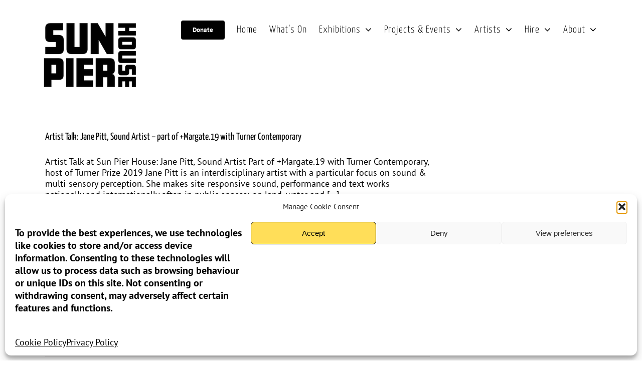

--- FILE ---
content_type: text/html; charset=UTF-8
request_url: https://sunpierhouse.co.uk/wp-admin/admin-ajax.php
body_size: -98
content:
<input type="hidden" id="fusion-form-nonce-9749" name="fusion-form-nonce-9749" value="86fc751ce5" />